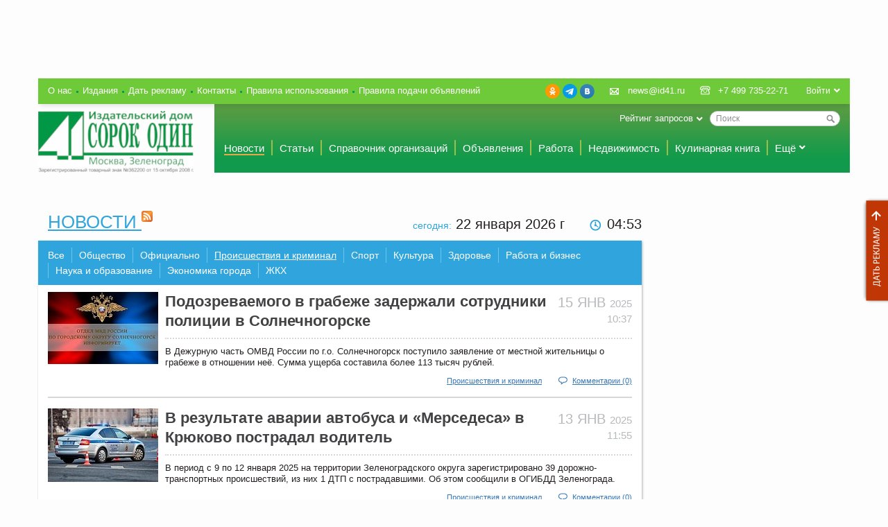

--- FILE ---
content_type: text/html; charset=UTF-8
request_url: https://www.id41.ru/news/krimnal/?PAGEN_1=7
body_size: 11821
content:
<!DOCTYPE html>
<html>
    <head>
        <meta http-equiv="Content-Type" content="text/html; charset=windows-1251">
        <meta name="skype_toolbar" content="skype_toolbar_parser_compatible">
        <meta name="viewport" content="width=device-width, initial-scale=1.0">
        <meta property="og:site_name" content="Издательский дом «Сорок один»" />
        <meta property="og:title" content="Новости Зеленограда и Солнечногорска" />
        <meta property="og:type" content="webpage" />
        <meta property="og:image" content="http://www.id41.ru/bitrix/templates/id41/images/logo_main.png" />
        <meta property="og:description" content="" />
                                        <script src="/bitrix/templates/id41/js/jquery.js" type="text/javascript"></script>
        <meta http-equiv="Content-Type" content="text/html; charset=UTF-8" />
<meta name="robots" content="index, follow" />
<meta name="keywords" content="зеленоград, солнечногорск, новости, происшествия, афиша, объявления, работа, квартира" />
<meta name="description" content="Новости, происшествия, спорт, афиша, вакансии, объявления, недвижимость, организации Зеленограда и Солнечногорска" />
<link href="/bitrix/cache/css/s1/id41/kernel/kernel.css?1701355046" type="text/css" rel="stylesheet" />
<script type="text/javascript"> var arKernelCSS = new Array('/bitrix/js/main/core/css/core.css','/bitrix/js/socialservices/css/ss.css','/bitrix/js/fileman/sticker.css','/bitrix/js/main/core/css/core_panel.css','/home/id41/sites/www.news41.ru/bitrix/js/main/core/css/core.css','/home/id41/sites/www.news41.ru/bitrix/js/socialservices/css/ss.css'); </script><link href="/bitrix/cache/css/s1/id41/template_56c13defa3689f82a868d90399d1c0f7/template_56c13defa3689f82a868d90399d1c0f7_9c2b41fd27bd3451b18763f7abfbbf07.css?1701354559" type="text/css" rel="stylesheet" />

<script type="text/javascript">if(!window.BX)window.BX={message:function(mess){if(typeof mess=='object') for(var i in mess) BX.message[i]=mess[i]; return true;}};</script><script type="text/javascript">(window.BX||top.BX).message({'LANGUAGE_ID':'ru','FORMAT_DATE':'DD.MM.YYYY','FORMAT_DATETIME':'DD.MM.YYYY HH:MI:SS','COOKIE_PREFIX':'BITRIX_SM','USER_ID':'','SERVER_TIME':'1769046784','SERVER_TZ_OFFSET':'10800','USER_TZ_OFFSET':'0','USER_TZ_AUTO':'Y','bitrix_sessid':'e5f4e4da2d1994b91a8b5bd3a84f82ef','SITE_ID':'s1'});(window.BX||top.BX).message({'JS_CORE_LOADING':'Загрузка...','JS_CORE_NO_DATA':'- Нет данных -','JS_CORE_WINDOW_CLOSE':'Закрыть','JS_CORE_WINDOW_EXPAND':'Развернуть','JS_CORE_WINDOW_NARROW':'Свернуть в окно','JS_CORE_WINDOW_SAVE':'Сохранить','JS_CORE_WINDOW_CANCEL':'Отменить','JS_CORE_H':'ч','JS_CORE_M':'м','JS_CORE_S':'с','JSADM_AI_HIDE_EXTRA':'Скрыть лишние','JSADM_AI_ALL_NOTIF':'Показать все','JSADM_AUTH_REQ':'Требуется авторизация!','JS_CORE_WINDOW_AUTH':'Войти','JS_CORE_IMAGE_FULL':'Полный размер'});</script>
<script type="text/javascript" src="/bitrix/cache/js/s1/id41/kernel/kernel.js?1753367205"></script>
<script type="text/javascript"> BX.setKernelJS(['/bitrix/js/main/core/core.js','/bitrix/js/main/core/core_ajax.js','/bitrix/js/main/session.js','/bitrix/js/socialservices/ss.js','/bitrix/js/main/core/core_window.js','/bitrix/js/main/core/core_fx.js','/bitrix/js/main/json/json2.min.js','/bitrix/js/main/core/core_ls.js','/bitrix/js/pull/pull.js','/bitrix/js/fileman/sticker.js','/bitrix/js/main/core/core_admin.js','/bitrix/js/main/utils.js','/bitrix/js/main/admin_tools.js','/bitrix/js/main/popup_menu.js','/bitrix/js/main/admin_search.js','/bitrix/js/main/hot_keys.js','/bitrix/js/main/public_tools.js','/bitrix/js/fileman/light_editor/le_dialogs.js','/bitrix/js/fileman/light_editor/le_controls.js','/bitrix/js/fileman/light_editor/le_core.js','/home/id41/sites/www.news41.ru/bitrix/js/main/core/core.js','/home/id41/sites/www.news41.ru/bitrix/js/main/core/core_ajax.js','/home/id41/sites/www.news41.ru/bitrix/js/main/session.js','/home/id41/sites/www.news41.ru/bitrix/js/socialservices/ss.js','/home/id41/sites/www.news41.ru/bitrix/js/main/core/core_window.js','/home/id41/sites/www.news41.ru/bitrix/js/main/core/core_fx.js','/bitrix/js/main/rating_like.js','/bitrix/js/main/cphttprequest.js']); </script><script type="text/javascript">
bxSession.Expand(3600, 'e5f4e4da2d1994b91a8b5bd3a84f82ef', false, 'f7038acb41617ac16ebdcb2ae4d774a1');
</script>

<link rel="alternate" type="application/rss+xml" title="/news/rss/" href="/news/rss/" />
<script type="text/javascript" src="/bitrix/cache/js/s1/id41/template_99b55932a1e11a90be39787561252802/template_99b55932a1e11a90be39787561252802_4a6b6147a4b053fbdfdda4210264b260.js?1701354559"></script>

        <title>Новости Зеленограда и Солнечногорска - Издательский дом «Сорок один»</title>
        <link href="/bitrix/templates/id41/favicon.ico" rel="shortcut icon" type="image/x-icon">
        <link href="/bitrix/templates/id41/css/style.css?27" rel="stylesheet" type="text/css">
        <link href="/bitrix/templates/id41/css/fast.css?35" rel="stylesheet" type="text/css">
        <link href="/bitrix/templates/id41/css/jquery.fancybox.css" rel="stylesheet" type="text/css">
        <link href="/bitrix/templates/id41/css/jquery.fancybox-buttons.css" rel="stylesheet" type="text/css">
        <link href="/bitrix/templates/id41/css/jquery.fancybox-thumbs.css" rel="stylesheet" type="text/css">
        <link href="/bitrix/templates/id41/css/jquery.smoothDivScroll.css" rel="stylesheet" type="text/css">
        <link href="/bitrix/templates/id41/css/jquery-ui-1.10.4.custom.css" rel="stylesheet" type="text/css">
        <link href="/bitrix/templates/id41/css/jquery.flexslider.css" rel="stylesheet" type="text/css">
        <link href="/bitrix/templates/id41/css/jquery.multiselect.css" rel="stylesheet" type="text/css">
        <script src="/bitrix/templates/id41/js/modernizr.min.js" type="text/javascript"></script>
        <script src="/bitrix/templates/id41/js/main.js?37" type="text/javascript"></script>
        <script src="/bitrix/templates/id41/js/jquery.fancybox.js?12" type="text/javascript"></script>
        <script src="/bitrix/templates/id41/js/jquery.fancybox-buttons.js" type="text/javascript"></script>
        <script src="/bitrix/templates/id41/js/jquery.fancybox-thumbs.js" type="text/javascript"></script>
        <script src="/bitrix/templates/id41/js/jquery-ui-1.10.4.custom.min.js" type="text/javascript"></script>
        <script src="/bitrix/templates/id41/js/jquery-ui.datepicker-ru.js" type="text/javascript"></script>
        <script src="/bitrix/templates/id41/js/jquery.flexslider.js" type="text/javascript"></script>
        <script src="/bitrix/templates/id41/js/jquery.multiselect.js" type="text/javascript"></script>
        <!--[if lte IE 6]>
        <link href="/bitrix/templates/id41/css/style_ie6.css" rel="stylesheet" type="text/css">
        <script src="/bitrix/templates/id41/js/jquery.reject.js" type="text/javascript"></script>
            <script type="text/javascript">
            $(function(){
                $.reject({
                    reject: {
                        firefox: true,
                        opera: true,
                        chrome: true,
                        safari: true,
                        msie: true
                    },
                    display: ['firefox','opera','chrome','safari','msie'],
                    imagePath: '/bitrix/templates/id41/images/browsers/'
                });
                return false;
            });
            </script>
        <![endif]-->

        <!--[if lte IE 8]>
        <script src="/bitrix/templates/id41/js/html5.js" type="text/javascript"></script>
        <![endif]-->
        <script type="text/javascript">
        $(function () {
            $(window).load(function () {
                styled_file_input();
                styled_select();
                scroll_shd();
                odd_class();
                even_class();
                media_width();
                line_scroll();
                login_drop();
                menu_drop_list();
                tabs_h_switch();
                select_mainmenu_action();
            });
            $(window).resize(function () {
                media_width();
                line_scroll();
            });

            $('.stand_bl[data-block-id]').addClass('moving_block_container');
            $('.cat_bl__scroll').scroll(function () {
                scroll_shd();
            });

            $('.birthday').flexslider({
                smoothHeight: true
            });
            $('.fancy_popup').fancybox();
            $('.gallery').flexslider({
                animation: "slide",
                animationLoop: false,
                itemWidth: 140,
                itemMargin: 25,
                minItems: 3,
                maxItems: 5
            });
            $('.fancybox-thumb').fancybox({
                closeBtn: false,
                helpers: {
                    title: {
                        type: 'outside'
                    },
                    thumbs: {
                        width: 50,
                        height: 50
                    },
                    buttons: {}
                }
            });
            $(document).ready(function(){
                showHiddenData();
                showYesterdayCounterData();
                changeLinks();
            });
        });
        </script>
        <script>
            var onloadCallback = function() {
                grecaptcha.render('html_element', {
                    'sitekey' : '6Ld0LMgUAAAAAHe8qCinM5x_PRmkDW8r4rhhVqQB'
                });
            };

        </script>
    </head>

    <body class="sec_page" >

<div style="display:none">

<!-- Yandex.Metrika counter -->
<script type="text/javascript" >
    (function (d, w, c) {
        (w[c] = w[c] || []).push(function() {
            try {
                w.yaCounter48062843 = new Ya.Metrika2({
                    id:48062843,
                    clickmap:true,
                    trackLinks:true,
                    accurateTrackBounce:true,
                    webvisor:true
                });
            } catch(e) { }
        });

        var n = d.getElementsByTagName("script")[0],
            s = d.createElement("script"),
            f = function () { n.parentNode.insertBefore(s, n); };
        s.type = "text/javascript";
        s.async = true;
        s.src = "https://cdn.jsdelivr.net/npm/yandex-metrica-watch/tag.js";

        if (w.opera == "[object Opera]") {
            d.addEventListener("DOMContentLoaded", f, false);
        } else { f(); }
    })(document, window, "yandex_metrika_callbacks2");
</script>
<noscript><div><img src="https://mc.yandex.ru/watch/48062843" style="position:absolute; left:-9999px;" alt="" /></div></noscript>
<!-- /Yandex.Metrika counter -->

<!--LiveInternet counter--><script type="text/javascript"><!--
new Image().src = "//counter.yadro.ru/hit?r"+
escape(document.referrer)+((typeof(screen)=="undefined")?"":
";s"+screen.width+"*"+screen.height+"*"+(screen.colorDepth?
screen.colorDepth:screen.pixelDepth))+";u"+escape(document.URL)+
";"+Math.random();//--></script><!--/LiveInternet-->
</div>

<div id="panel"></div>
<a href="/services/" class="get_comerc">Дать рекламу</a>

<div class="wrap">

    <header class="h_main">
        <div class="commerc_tp">
                                <div class="commerc_tp__col">
</div>                    <div class="commerc_tp__col">
</div>                    <div class="commerc_tp__col">
    <div class="flash_bl">
            </div>
</div>                    <div class="commerc_tp__col">
</div>                    </div>

        <div class="h_main__panel">

            <ul class="nav_about">
                        <li class="nav_about__i "><a href="/about/" class="nav_about__a ">О нас</a></li>
                                <li class="nav_about__i "><a href="/journals/" class="nav_about__a ">Издания</a></li>
                                <li class="nav_about__i "><a href="/services/" class="nav_about__a ">Дать рекламу</a></li>
                                <li class="nav_about__i "><a href="/contacts/" class="nav_about__a ">Контакты</a></li>
                                <li class="nav_about__i hide_ex_narrow"><a href="/terms/" class="nav_about__a ">Правила использования</a></li>
                                <li class="nav_about__i hide_ex_narrow"><a href="/adv_terms/" class="nav_about__a ">Правила подачи объявлений</a></li>
            </ul>

            <div class="usr_id">
                                <a class="usr_id__login_btn td_u_h" href="/auth/?backurl=%2F">Войти</a>
                                <div id="comp_f4bc6140afde8a3dc572e6befc6b2856">
<div class="usr_id__drop ">

    
    
<form name="system_auth_form60383" method="post" action=""><input type="hidden" name="bxajaxid" id="bxajaxid_f4bc6140afde8a3dc572e6befc6b2856_69938" value="f4bc6140afde8a3dc572e6befc6b2856" /><input type="hidden" name="AJAX_CALL" value="Y" /><script type="text/javascript">
function _processform_69938(){
	var obForm = top.BX('bxajaxid_f4bc6140afde8a3dc572e6befc6b2856_69938').form;
	top.BX.bind(obForm, 'submit', function() {BX.ajax.submitComponentForm(this, 'comp_f4bc6140afde8a3dc572e6befc6b2856', true)});
	top.BX.removeCustomEvent('onAjaxSuccess', _processform_69938);
}
if (top.BX('bxajaxid_f4bc6140afde8a3dc572e6befc6b2856_69938'))
	_processform_69938();
else
	top.BX.addCustomEvent('onAjaxSuccess', _processform_69938);
</script>
                    <input type="hidden" name="backurl" value="/news/krimnal/?PAGEN_1=7" />
                        <input type="hidden" name="AUTH_FORM" value="Y" />
        <input type="hidden" name="TYPE" value="AUTH" />
        
        <label>Логин:</label>
        <input type="text" name="USER_LOGIN" class="" value="">
        <label>Пароль:</label>
        <input type="password" name="USER_PASSWORD" class="">
        
                
        <button class="btn btn_bg_blue no_mg_bt right" type="submit">Войти</button>
        <input type="hidden" name="Login" value="1">
        <span class="form_sep right"><a href="/registration/?register=yes&amp;backurl=%2Fnews%2Fkrimnal%2F%3FPAGEN_1%3D7">Регистрация</a></span>
        <span class="form_sep right"><a href="/registration/forgot_password/?forgot_password=yes&amp;backurl=%2Fnews%2Fkrimnal%2F%3FPAGEN_1%3D7">Забыли пароль?</a></span>
    </form>

            <div class="social social_inl social_mg_tp">
    <span class="social__tx">Войти через:</span>
            <a class="social__a social__a_ico_tw" title="Twitter" href="javascript:void(0)" onclick="BxShowAuthFloat('Twitter', 'form')">Twitter</a>
            <a class="social__a social__a social__a_ico_fb" title="Facebook" href="javascript:void(0)" onclick="BxShowAuthFloat('Facebook', 'form')">Facebook</a>
            <a class="social__a social__a_ico_vk" title="ВКонтакте" href="javascript:void(0)" onclick="BxShowAuthFloat('VKontakte', 'form')">ВКонтакте</a>
    </div>    
        <div style="display:none">
<div id="bx_auth_float" class="bx-auth-float">

<div class="bx-auth">
	<form method="post" name="bx_auth_servicesform" target="_top" action="/news/krimnal/?PAGEN_1=7">
				<div class="bx-auth-title">Войти как пользователь</div>
		<div class="bx-auth-note">Вы можете войти на сайт, если вы зарегистрированы на одном из этих сервисов:</div>
						<div class="bx-auth-services">
			<div><a href="javascript:void(0)" onclick="BxShowAuthService('Twitter', 'form')" id="bx_auth_href_formTwitter"><i class="bx-ss-icon twitter"></i><b>Twitter</b></a></div>
			<div><a href="javascript:void(0)" onclick="BxShowAuthService('Facebook', 'form')" id="bx_auth_href_formFacebook"><i class="bx-ss-icon facebook"></i><b>Facebook</b></a></div>
			<div><a href="javascript:void(0)" onclick="BxShowAuthService('VKontakte', 'form')" id="bx_auth_href_formVKontakte"><i class="bx-ss-icon vkontakte"></i><b>ВКонтакте</b></a></div>
		</div>
							<div class="bx-auth-line"></div>
				<div class="bx-auth-service-form" id="bx_auth_servform" style="display:none">
						<div id="bx_auth_serv_formTwitter" style="display:none"><a href="javascript:void(0)" onclick="BX.util.popup('/news/krimnal/?auth_service_id=Twitter&amp;check_key=e70164b8c41df10b642497119a575069&amp;PAGEN_1=7', 800, 450)" class="bx-ss-button twitter-button"></a><span class="bx-spacer"></span><span>Используйте вашу учетную запись на Twitter.com для входа на сайт.</span></div>
										<div id="bx_auth_serv_formFacebook" style="display:none"><a href="javascript:void(0)" onclick="BX.util.popup('https://www.facebook.com/dialog/oauth?client_id=606970859355598&amp;redirect_uri=https%3A%2F%2Fwww.id41.ru%2Fnews%2Fkrimnal%2F%3Fauth_service_id%3DFacebook%26check_key%3De70164b8c41df10b642497119a575069%26PAGEN_1%3D7&amp;scope=email,user_birthday,publish_stream&amp;display=popup', 580, 400)" class="bx-ss-button facebook-button"></a><span class="bx-spacer"></span><span>Используйте вашу учетную запись на Facebook.com для входа на сайт.</span></div>
										<div id="bx_auth_serv_formVKontakte" style="display:none"><a href="javascript:void(0)" onclick="BX.util.popup('https://oauth.vk.com/authorize?client_id=3882566&amp;redirect_uri=https://www.id41.ru/news/krimnal/?auth_service_id=VKontakte&amp;PAGEN_1=7&amp;scope=friends,video,offline&amp;response_type=code&amp;state=site_id%3Ds1%26backurl%3D%2Fnews%2Fkrimnal%2F%3Fcheck_key%3De70164b8c41df10b642497119a575069%26PAGEN_1%3D7', 580, 400)" class="bx-ss-button vkontakte-button"></a><span class="bx-spacer"></span><span>Используйте вашу учетную запись VKontakte для входа на сайт.</span></div>
						</div>
		<input type="hidden" name="auth_service_id" value="" />
	</form>
</div>

</div>
</div>
    </div>

</div>            </div>

            <div class="contact">
                <div class="left no_wrap">
                    <a class="contact__i contact__i_ico_mail td_u_h" href="mailto:news@id41.ru">news@id41.ru</a>
                </div>
                <div class="left no_wrap">
                    <span class="contact__i contact__i_ico_phone">+7 499 735-22-71</span>
                </div>
            </div>
            <div class="social">
                                <a class="social__a social__a_ico_ok" title="Одноклассники" href="https://ok.ru/group/57809037688877" rel="nofollow noopener" target="_blank">Одноклассники</a>
                <a class="social__a social__a_ico_tg" title="Telegram" href="https://t.me/gazeta41news" rel="nofollow noopener" target="_blank">Telegram</a>
                <a class="social__a social__a_ico_vk" title="ВКонтакте" href="https://vk.com/gazeta41_zelenograd" rel="nofollow noopener" target="_blank">ВКонтакте</a>
            </div>
                    </div>

        <div class="h_main__layout">
            <a href="/" class="logo_main" title="Главная страница"><img src="/bitrix/templates/id41/images/logotip_41-novyi_na_sait_sm.jpg" alt=""></a>

            <div class="right">
                        <form action="/search/" class="search_main">
        <div class="search_main__i">
            <input id="title-search-input" type="text" name="q" value="" size="40" maxlength="50" autocomplete="off" class="search_main__fd" placeholder="Поиск" />
            <button name="s" type="submit" value="Поиск" class="search_main__btn"></button>
        </div>
            <div class="drop_list">
        <span class="drop_list__tx">Рейтинг запросов</span>
        <div class="drop_list__drop">
            <ul class="mark_list">
                                    <li class="mark_list__i"><a href="/search/?q=1">1</a></li>
                                    <li class="mark_list__i"><a href="/search/?q=10..9..8..7..6.">10..9..8..7..6.</a></li>
                                    <li class="mark_list__i"><a href="/search/?q=11%27">11'</a></li>
                                    <li class="mark_list__i"><a href="/search/?q=11%27%3B">11';</a></li>
                                    <li class="mark_list__i"><a href="/search/?q=11">11</a></li>
                                    <li class="mark_list__i"><a href="/search/?q=11%27%27">11''</a></li>
                                    <li class="mark_list__i"><a href="/search/?q=11%27%27%3B">11'';</a></li>
                                    <li class="mark_list__i"><a href="/search/?q=11%27%27%27%27">11''''</a></li>
                                    <li class="mark_list__i"><a href="/search/?q=11%27%27%27%27%3B">11'''';</a></li>
                                    <li class="mark_list__i"><a href="/search/?q=11%27%27%27%27%27">11'''''</a></li>
                            </ul>
        </div>
    </div>
    </form>
	            </div>

            <nav class="nav_main">
    <ul class="nav_main__layout">
                                                        <li class="nav_main__i "><a href="/news/" class="nav_main__a nav_main__a_cur">Новости</a></li>
                                                                                    <li class="nav_main__i "><a href="/articles/" class="nav_main__a ">Статьи</a></li>
                                                                                    <li class="nav_main__i "><a href="/organizations/" class="nav_main__a ">Справочник организаций</a></li>
                                                                                    <li class="nav_main__i hide_ex_narrow"><a href="/adverts/" class="nav_main__a ">Объявления</a></li>
                                                                                    <li class="nav_main__i hide_ex_narrow"><a href="/job/" class="nav_main__a ">Работа</a></li>
                                                                                    <li class="nav_main__i hide_ex_narrow"><a href="/estate/" class="nav_main__a ">Недвижимость</a></li>
                                                                                    <li class="nav_main__i hide_ex_narrow hide_narrow"><a href="/cookery_book/" class="nav_main__a ">Кулинарная книга</a></li>
                                                                                                                                                                                                                                                                                    <li class="nav_main__i  ">
                <div class="drop_list_click">
                    <span class="drop_list__tx">Ещё</span>
                    <div class="drop_list__drop drop_list__drop_menu">
                        <ul class="drop_menu">
                                                                                                <li class="drop_menu__i  show_ex_narrow"><a href="/adverts/" class="drop_menu__a">Объявления</a></li>
                                                                                                                                <li class="drop_menu__i  show_ex_narrow"><a href="/job/" class="drop_menu__a">Работа</a></li>
                                                                                                                                <li class="drop_menu__i  show_ex_narrow"><a href="/estate/" class="drop_menu__a">Недвижимость</a></li>
                                                                                                                                <li class="drop_menu__i  show_ex_narrow show_narrow"><a href="/cookery_book/" class="drop_menu__a">Кулинарная книга</a></li>
                                                                                                                                <li class="drop_menu__i "><a href="/interview/" class="drop_menu__a">Интервью</a></li>
                                                                                                                                <li class="drop_menu__i "><a href="/jokes/" class="drop_menu__a">Анекдоты</a></li>
                                                                                                                                <li class="drop_menu__i "><a href="/schedule/" class="drop_menu__a">Афиша</a></li>
                                                                                                                                <li class="drop_menu__i "><a href="/contests/" class="drop_menu__a">Конкурсы</a></li>
                                                                                                                                <li class="drop_menu__i "><a href="/coupons/" class="drop_menu__a">Купоны</a></li>
                                                                                                                                <li class="drop_menu__i "><a href="/qa/" class="drop_menu__a">Вопросы-ответы</a></li>
                                                                                                                                <li class="drop_menu__i "><a href="/blogs/" class="drop_menu__a">Блоги</a></li>
                                                                                                                                <li class="drop_menu__i "><a href="/photofact/" class="drop_menu__a">Фото-факты</a></li>
                                                                                                                                <li class="drop_menu__i "><a href="/video_reports/" class="drop_menu__a">Видео сюжеты</a></li>
                                                                                                                                <li class="drop_menu__i "><a href="/congratulations/" class="drop_menu__a">Поздравления</a></li>
                                                                                                                                <li class="drop_menu__i "><a href="/journals/" class="drop_menu__a">Издания</a></li>
                                                                                    </ul>
                    </div>
                </div>
            </li>
            </ul>
</nav>
        </div>

        <div class="commerc_wide">
                    </div>

    </header>

    <div class="cnt_layout">

	
<script type="text/javascript">
    window.blocks_params = {"236853":{"1":{"column":1,"position":0.99997044667736},"2":{"column":1,"position":20.999970446677},"3":{"column":2,"position":10.999970446677},"4":{"column":2,"position":10.999970446677}},"236854":{"1":{"column":1,"position":0.9999746685806},"2":{"column":1,"position":30.999974668581},"3":{"column":2,"position":20.999974668581},"4":{"column":2,"position":20.999974668581}},"236855":{"1":{"column":1,"position":0.99997889048383},"2":{"column":1,"position":40.999978890484},"3":{"column":2,"position":30.999978890484},"4":{"column":2,"position":30.999978890484}},"236856":{"1":{"column":1,"position":0.99998311238706},"2":{"column":2,"position":10.999983112387},"3":{"column":2,"position":40.999983112387},"4":{"column":2,"position":40.999983112387}},"236857":{"1":{"column":1,"position":0.9999873342903},"2":{"column":2,"position":20.99998733429},"3":{"column":3,"position":10.99998733429},"4":{"column":3,"position":10.99998733429}},"236858":{"1":{"column":1,"position":0.99999155619353},"2":{"column":2,"position":30.999991556194},"3":{"column":3,"position":20.999991556194},"4":{"column":3,"position":20.999991556194}},"236859":{"1":{"column":1,"position":0.99999577809677},"2":{"column":2,"position":40.999995778097},"3":{"column":3,"position":30.999995778097},"4":{"column":3,"position":30.999995778097}}};
    window.max_columns_count = 3;
    window.columns_count = 3;
</script>

<div  class="col870"  id="blocks_column_1">
    <!-- COLUMN 1 -->
                                        <div class="today right">
    <span class="cl_lg_blue fz14">сегодня:</span> 
    <span id="today_date">
        22 января 2026    </span> г    <span id="today_time" class="today__time">04:53</span>
</div>
<script type="text/javascript">
    var lastD = '';
    var mnames = [
        "января","февраля","марта","апреля","мая","июня","июля","августа","сентября","октября","ноября","декабря",""
    ];
    function moscowTime() {
        var d = new Date();
        d.setHours( d.getHours() + 3, d.getMinutes() + d.getTimezoneOffset()  );
        var currD = d.toDateString();
        var reg = d.getSeconds()%2;
        var time = d.toTimeString().substring(0,5)
        reg && (time = time.replace(':',' '));
        if (lastD!=currD) {
            tdate = d.getDate() + ' ' + mnames[d.getMonth()] + ' ' + d.getFullYear();
            $('#today_date').text(tdate);
        }
        lastD = currD;
        $('#today_time').text(time);
        return;
    }
    $(document).ready(function(){
        moscowTime();
        setInterval(moscowTime, 1000);
    });
</script>                                                                    <div class="stand_bl">
                                    <h1 class="hl_main cl_lg_blue">
                        <a href="/news/">                            Новости                        </a>                    </h1>
                                            
		<a href="/news/rss/" title="rss" class="rss_icon" target="_self" style="display:none;"><img alt="RSS" src="/bitrix/templates/id41/components/bitrix/news/id41/images/gif-light/feed-icon-16x16.gif"></a>
	<script>
		$(document).ready(rss_button);
	</script>

<div class="shd_bl ">

    <div class="stand_panel bg_cl_blue stand_panel_mg_bt">
        
<ul class="line_scroll fz14">
    <li class="line_scroll__i bd_cl_lg_blue line_scroll__i_pd_h_big">
                    <a href="/news/" class="line_scroll__a cl_white td_u_h">Все</a>
            </li>
	<li class="line_scroll__i bd_cl_lg_blue line_scroll__i_pd_h_big " id="bx_2037796212_164">
                    <a class="line_scroll__a cl_white td_u_h" href="/news/obshchestvo/">
                Общество                    </a>
            </li>
	<li class="line_scroll__i bd_cl_lg_blue line_scroll__i_pd_h_big " id="bx_2037796212_163">
                    <a class="line_scroll__a cl_white td_u_h" href="/news/ofitsialno/">
                Официально                    </a>
            </li>
	<li class="line_scroll__i bd_cl_lg_blue line_scroll__i_pd_h_big " id="bx_2037796212_227">
                    <span class="line_scroll__a line_scroll__a_cur cl_white">
                Происшествия и криминал                    </span>
            </li>
	<li class="line_scroll__i bd_cl_lg_blue line_scroll__i_pd_h_big " id="bx_2037796212_165">
                    <a class="line_scroll__a cl_white td_u_h" href="/news/sport/">
                Спорт                    </a>
            </li>
	<li class="line_scroll__i bd_cl_lg_blue line_scroll__i_pd_h_big  hide_narrow hide_ex_narrow" id="bx_2037796212_154">
                    <a class="line_scroll__a cl_white td_u_h" href="/news/kultura/">
                Культура                    </a>
            </li>
	<li class="line_scroll__i bd_cl_lg_blue line_scroll__i_pd_h_big  hide_narrow hide_ex_narrow" id="bx_2037796212_166">
                    <a class="line_scroll__a cl_white td_u_h" href="/news/meditsina/">
                Здоровье                    </a>
            </li>
	<li class="line_scroll__i bd_cl_lg_blue line_scroll__i_pd_h_big  hide_narrow hide_ex_narrow" id="bx_2037796212_200">
                    <a class="line_scroll__a cl_white td_u_h" href="/news/biznes/">
                Работа и бизнес                    </a>
            </li>
	<li class="line_scroll__i bd_cl_lg_blue line_scroll__i_pd_h_big  hide_narrow hide_ex_narrow" id="bx_2037796212_474">
                    <a class="line_scroll__a cl_white td_u_h" href="/news/nauka/">
                Наука и образование                    </a>
            </li>
	<li class="line_scroll__i bd_cl_lg_blue line_scroll__i_pd_h_big  hide_narrow hide_ex_narrow" id="bx_2037796212_500">
                    <a class="line_scroll__a cl_white td_u_h" href="/news/ekonomika_goroda/">
                Экономика города                    </a>
            </li>
	<li class="line_scroll__i bd_cl_lg_blue line_scroll__i_pd_h_big  hide_narrow hide_ex_narrow" id="bx_2037796212_552">
                    <a class="line_scroll__a cl_white td_u_h" href="/news/zhkkh/">
                ЖКХ                    </a>
            </li>
            <li class="line_scroll__i bd_cl_lg_blue line_scroll__i_pd_h_big show_narrow show_ex_narrow">
        <div class="drop_list_click">
            <span class="drop_list__tx">Ещё</span>
            <div class="drop_list__drop drop_list__drop_menu" style="display: none;">
                <ul class="drop_menu">
                                                <li class="drop_menu__i  show_narrow show_ex_narrow" id="bx_2037796212_154">
                                <a class="drop_menu__a" href="/news/kultura/">Культура</a>
                            </li>
                                                    <li class="drop_menu__i  show_narrow show_ex_narrow" id="bx_2037796212_166">
                                <a class="drop_menu__a" href="/news/meditsina/">Здоровье</a>
                            </li>
                                                    <li class="drop_menu__i  show_narrow show_ex_narrow" id="bx_2037796212_200">
                                <a class="drop_menu__a" href="/news/biznes/">Работа и бизнес</a>
                            </li>
                                                    <li class="drop_menu__i  show_narrow show_ex_narrow" id="bx_2037796212_474">
                                <a class="drop_menu__a" href="/news/nauka/">Наука и образование</a>
                            </li>
                                                    <li class="drop_menu__i  show_narrow show_ex_narrow" id="bx_2037796212_500">
                                <a class="drop_menu__a" href="/news/ekonomika_goroda/">Экономика города</a>
                            </li>
                                                    <li class="drop_menu__i  show_narrow show_ex_narrow" id="bx_2037796212_552">
                                <a class="drop_menu__a" href="/news/zhkkh/">ЖКХ</a>
                            </li>
                                        </ul>
            </div>
        </div>
    </li>
    </ul>
    </div>




<ul class="stand_list">
        	<li class="stand_list__i stand_list__i_pd_v_big stand_list__i_bd_bold  stand_list__i_bd_cl_blue" id="bx_265216370_632106">
		            <a href="/news/krimnal/podozrevaemogo_v_gpabezhe_zaderzhali_sotrudniki_politsii_v_solnechnogorske/" class="stand_list__pic ">
                <img src="/upload/resize_cache/iblock/2de/159_318_1/lg_40fu.jpg" alt="Подозреваемого в гpабеже задержали сотрудники полиции в Солнечногорске" title="Подозреваемого в гpабеже задержали сотрудники полиции в Солнечногорске">
                            </a>
		
		            <div class="stand_list__bd_bl">
                                <span class="short_date fz20"> 15 Янв <span class="fz15">2025<br> 10:37</span></span>
                <h2 class="stand_list__t fz22"><a href="/news/krimnal/podozrevaemogo_v_gpabezhe_zaderzhali_sotrudniki_politsii_v_solnechnogorske/" class="cl_dk_grey td_u_h">Подозреваемого в гpабеже задержали сотрудники полиции в Солнечногорске</a></h2>
                            </div>
		
                    <p>В Дежурную часть ОМВД России по г.о. Солнечногорск поступило заявление от местной жительницы о грабеже в отношении неё. Сумма ущерба составила более 113 тысяч рублей. </p>
        
        <p class="stand_help_panel">
                            <a class="stand_help__a" href="/news/krimnal/">Происшествия и криминал</a>
                        <a class="ico ico_comment" href="/news/krimnal/podozrevaemogo_v_gpabezhe_zaderzhali_sotrudniki_politsii_v_solnechnogorske/#comments">Комментарии (0)</a>
        </p>
	</li>
        	<li class="stand_list__i stand_list__i_pd_v_big stand_list__i_bd_bold  stand_list__i_bd_cl_blue" id="bx_265216370_632078">
		            <a href="/news/krimnal/v_rezultate_avarii_avtobusa_i_mersedesa_v_kryukovo_postradal_voditel/" class="stand_list__pic ">
                <img src="/upload/resize_cache/iblock/329/159_318_1/900x600_adaptiveresize_january_2025_f4567jk65g45h67jk65.jpg" alt="В результате аварии автобуса и «Мерседеса» в Крюково пострадал водитель" title="В результате аварии автобуса и «Мерседеса» в Крюково пострадал водитель">
                            </a>
		
		            <div class="stand_list__bd_bl">
                                <span class="short_date fz20"> 13 Янв <span class="fz15">2025<br> 11:55</span></span>
                <h2 class="stand_list__t fz22"><a href="/news/krimnal/v_rezultate_avarii_avtobusa_i_mersedesa_v_kryukovo_postradal_voditel/" class="cl_dk_grey td_u_h">В результате аварии автобуса и «Мерседеса» в Крюково пострадал водитель</a></h2>
                            </div>
		
                    <p>В период с 9 по 12 января 2025 на территории Зеленоградского округа зарегистрировано 39 дорожно-транспортных происшествий, из них 1 ДТП с пострадавшими. Об этом сообщили в ОГИБДД Зеленограда.</p>
        
        <p class="stand_help_panel">
                            <a class="stand_help__a" href="/news/krimnal/">Происшествия и криминал</a>
                        <a class="ico ico_comment" href="/news/krimnal/v_rezultate_avarii_avtobusa_i_mersedesa_v_kryukovo_postradal_voditel/#comments">Комментарии (0)</a>
        </p>
	</li>
        	<li class="stand_list__i stand_list__i_pd_v_big stand_list__i_bd_bold  stand_list__i_bd_cl_blue" id="bx_265216370_632058">
		            <a href="/news/krimnal/za_minuvshie_dve_s_polovinoy_nedeli_v_zelenograde_proizoshli_chetyre_avarii_s_postradavshimi/" class="stand_list__pic ">
                <img src="/upload/resize_cache/iblock/496/159_318_1/900x600_adaptiveresize_january_2025_343567jhgf45gh67jkj6hg5.jpg" alt="За минувшие две с половиной недели в Зеленограде произошли четыре аварии с пострадавшими" title="За минувшие две с половиной недели в Зеленограде произошли четыре аварии с пострадавшими">
                            </a>
		
		            <div class="stand_list__bd_bl">
                                <span class="short_date fz20"> 09 Янв <span class="fz15">2025<br> 12:54</span></span>
                <h2 class="stand_list__t fz22"><a href="/news/krimnal/za_minuvshie_dve_s_polovinoy_nedeli_v_zelenograde_proizoshli_chetyre_avarii_s_postradavshimi/" class="cl_dk_grey td_u_h">За минувшие две с половиной недели в Зеленограде произошли четыре аварии с пострадавшими</a></h2>
                            </div>
		
                    <p>В период с 23 декабря 2024 года по 8 января 2025 на территории Зеленоградского округа зарегистрировано 126 дорожно-транспортных происшествий, из них 4 ДТП с пострадавшими. Об этом сообщили в пресс-службе ОГИБДД Зеленограда.</p>
        
        <p class="stand_help_panel">
                            <a class="stand_help__a" href="/news/krimnal/">Происшествия и криминал</a>
                        <a class="ico ico_comment" href="/news/krimnal/za_minuvshie_dve_s_polovinoy_nedeli_v_zelenograde_proizoshli_chetyre_avarii_s_postradavshimi/#comments">Комментарии (0)</a>
        </p>
	</li>
        	<li class="stand_list__i stand_list__i_pd_v_big stand_list__i_bd_bold  stand_list__i_bd_cl_blue" id="bx_265216370_632003">
		            <a href="/news/krimnal/v_solnechnogorske_politseyskie_zadepzhali_podozrevaemogo_v_krazhe_iz_magazina/" class="stand_list__pic ">
                <img src="/upload/resize_cache/iblock/13e/159_318_1/lg_40fu.jpg" alt="В Солнечногорске полицейские задеpжали подозреваемого в краже из магазина" title="В Солнечногорске полицейские задеpжали подозреваемого в краже из магазина">
                            </a>
		
		            <div class="stand_list__bd_bl">
                                <span class="short_date fz20"> 26 Дек <span class="fz15">2024<br> 11:23</span></span>
                <h2 class="stand_list__t fz22"><a href="/news/krimnal/v_solnechnogorske_politseyskie_zadepzhali_podozrevaemogo_v_krazhe_iz_magazina/" class="cl_dk_grey td_u_h">В Солнечногорске полицейские задеpжали подозреваемого в краже из магазина</a></h2>
                            </div>
		
                    <p>В Дежурную часть ОМВД России по г.о. Солнечногорск поступило заявление от представителя сетевого магазина, расположенного в д. Голубое, о том, что из магазина были похищены товарно-материальные ценности. Сумма ущерба составила более 8 тысяч рублей.</p>
        
        <p class="stand_help_panel">
                            <a class="stand_help__a" href="/news/krimnal/">Происшествия и криминал</a>
                        <a class="ico ico_comment" href="/news/krimnal/v_solnechnogorske_politseyskie_zadepzhali_podozrevaemogo_v_krazhe_iz_magazina/#comments">Комментарии (0)</a>
        </p>
	</li>
        	<li class="stand_list__i stand_list__i_pd_v_big stand_list__i_bd_bold  stand_list__i_bd_cl_blue" id="bx_265216370_632002">
		            <a href="/news/krimnal/v_solnechnogorske_politseyskie_zaderzhali_podozrevaemykh_v_krazhe_iz_torgovogo_tsentra/" class="stand_list__pic ">
                <img src="/upload/resize_cache/iblock/e17/159_318_1/lg_40fu.jpg" alt="В Солнечногорске полицейские задержали подозреваемых в краже из торгового центра" title="В Солнечногорске полицейские задержали подозреваемых в краже из торгового центра">
                            </a>
		
		            <div class="stand_list__bd_bl">
                                <span class="short_date fz20"> 26 Дек <span class="fz15">2024<br> 10:41</span></span>
                <h2 class="stand_list__t fz22"><a href="/news/krimnal/v_solnechnogorske_politseyskie_zaderzhali_podozrevaemykh_v_krazhe_iz_torgovogo_tsentra/" class="cl_dk_grey td_u_h">В Солнечногорске полицейские задержали подозреваемых в краже из торгового центра</a></h2>
                            </div>
		
                    <p>В Дежурную часть ОМВД России по г.о. Солнечногорск поступило заявление от представителя сетевого магазина, расположенного в п. Ржавки, о том, что из магазина были похищены товарно-материальные ценности. Сумма ущерба составила более 15 тысяч рублей.</p>
        
        <p class="stand_help_panel">
                            <a class="stand_help__a" href="/news/krimnal/">Происшествия и криминал</a>
                        <a class="ico ico_comment" href="/news/krimnal/v_solnechnogorske_politseyskie_zaderzhali_podozrevaemykh_v_krazhe_iz_torgovogo_tsentra/#comments">Комментарии (0)</a>
        </p>
	</li>
        	<li class="stand_list__i stand_list__i_pd_v_big stand_list__i_bd_bold  stand_list__i_bd_cl_blue" id="bx_265216370_631959">
		            <a href="/news/krimnal/podozrevaemogo_v_kpazhe_iz_kvaptiry_zaderzhali_sotrudniki_politsii_v_solnechnogorske/" class="stand_list__pic ">
                <img src="/upload/resize_cache/iblock/3f9/159_318_1/lg_40fu.jpg" alt="Подозреваемого в кpаже из кваpтиры задержали сотрудники полиции в Солнечногорске" title="Подозреваемого в кpаже из кваpтиры задержали сотрудники полиции в Солнечногорске">
                            </a>
		
		            <div class="stand_list__bd_bl">
                                <span class="short_date fz20"> 23 Дек <span class="fz15">2024<br> 13:03</span></span>
                <h2 class="stand_list__t fz22"><a href="/news/krimnal/podozrevaemogo_v_kpazhe_iz_kvaptiry_zaderzhali_sotrudniki_politsii_v_solnechnogorske/" class="cl_dk_grey td_u_h">Подозреваемого в кpаже из кваpтиры задержали сотрудники полиции в Солнечногорске</a></h2>
                            </div>
		
                    <p>В Дежурную часть ОМВД России по г.о. Солнечногорск поступило заявление от местной жительницы о краже денежных средств и мобильного телефона иностранного производства из её квартиры, расположенной в одном из домов по улице Школьная. Сумма ущерба составила более 20 тысяч рублей. </p>
        
        <p class="stand_help_panel">
                            <a class="stand_help__a" href="/news/krimnal/">Происшествия и криминал</a>
                        <a class="ico ico_comment" href="/news/krimnal/podozrevaemogo_v_kpazhe_iz_kvaptiry_zaderzhali_sotrudniki_politsii_v_solnechnogorske/#comments">Комментарии (0)</a>
        </p>
	</li>
</ul>


<div class="stand_panel stand_panel_no_bg stand_panel_bd_tp_solid bd_cl_blue stand_panel_no_ngv_mg stand_panel_no_pd_h">
                <div class="page_nav">
        <a href="/news/krimnal/?PAGEN_1=6" class="page_nav__a_prev" >Назад</a>

                                    <a class="page_nav__a" href="/news/krimnal/?PAGEN_1=5">5</a>
                                                            <a class="page_nav__a" href="/news/krimnal/?PAGEN_1=6">6</a>
                                                            <a class="page_nav__a page_nav__a_cur" href="#">7</a>
                                                            <a class="page_nav__a" href="/news/krimnal/?PAGEN_1=8">8</a>
                                                            <a class="page_nav__a" href="/news/krimnal/?PAGEN_1=9">9</a>
                                
        <a href="/news/krimnal/?PAGEN_1=8" class="page_nav__a_next">Вперед</a>
</div>
    </div>
</div>                            </div>
                                </div>
<div class="col_bl">
    <div class="col270 col270_first" id="blocks_column_2">
        <!-- COLUMN 2 -->
                                                                                                                                                                                                                                                            </div>
    <div class="col270 col270_second" id="blocks_column_3">
        <!-- COLUMN 3 -->
                                                                                                    <div class="stand_bl" data-block-id="236858" >
        <h2 class="hl_crn hl_crn_bg_orange">
            <span class="hl_crn__layout">
                <a href="/contests/" class="hl_crn__a cl_white">Все конкурсы <span class="ico_ar ico_ar_white"></span></a>
            </span>
        </h2>
        <div class="shd_bl shd_bl_pd_tp">
            <ul class="stand_list">
                                            </ul>
        </div>
    </div>
                                                                                                </div>
    </div>
</div>

<div class="f_clear"></div>
</div>
<footer class="f_main">

    <div class="contact">
        <div class="left no_wrap">
            <a class="contact__i contact__i_ico_mail td_u_h" href="mailto:news@id41.ru">news@id41.ru</a>
        </div>
        <div class="left no_wrap">
            <span class="contact__i contact__i_ico_phone">+7 499 735-22-71</span>
        </div>
    </div>

    <div class="social">

        		<a class="social__a social__a_ico_ok" title="Одноклассники" href="https://ok.ru/group/57809037688877" rel="nofollow noopener" target="_blank">Одноклассники</a>
		<a class="social__a social__a_ico_tg" title="Telegram" href="https://t.me/gazeta41news" rel="nofollow noopener" target="_blank">Telegram</a>
        <a class="social__a social__a_ico_vk" title="ВКонтакте" href="https://vk.com/gazeta41_zelenograd" rel="nofollow noopener" target="_blank">ВКонтакте</a>
    </div>

    
    <ul class="nav_about">
                        <li class="nav_about__i "><a href="/about/" class="nav_about__a ">О нас</a></li>
                                <li class="nav_about__i "><a href="/journals/" class="nav_about__a ">Издания</a></li>
                                <li class="nav_about__i "><a href="/services/" class="nav_about__a ">Дать рекламу</a></li>
                                <li class="nav_about__i "><a href="/contacts/" class="nav_about__a ">Контакты</a></li>
                                <li class="nav_about__i hide_ex_narrow"><a href="/terms/" class="nav_about__a ">Правила использования</a></li>
                                <li class="nav_about__i hide_ex_narrow"><a href="/adv_terms/" class="nav_about__a ">Правила подачи объявлений</a></li>
            </ul>

    <div class="rusoft">
        <noindex><a href="http://www.rusoft.ru" target="_blank">
            Разработка и дизайн сайта <br>студия <span class="rusoft__logo">RuSoft</span> 
            <br>
            <span class="rusoft__a">www.rusoft.ru</span>
        </a></noindex>
        <br>

        <!-- Yandex.Metrika informer -->
        <a href="https://metrika.yandex.ru/stat/?id=48062843&amp;from=informer"
        target="_blank" rel="nofollow"><img src="https://informer.yandex.ru/informer/48062843/3_1_FFFFFFFF_EFEFEFFF_0_pageviews"
       style="width:88px; height:31px; border:0;" alt="Яндекс.Метрика" title="Яндекс.Метрика: данные за сегодня (просмотры, визиты и уникальные посетители)" class="ym-advanced-informer" data-cid="48062843" data-lang="ru" /></a>
       <!-- /Yandex.Metrika informer -->

        <div id="yesterdayCounter" style="float: right;margin-right: 200px; display:none;">
            <b>Вчера</b><br>
            <b>Просмотров: <span id="yesterdayCounterField"></span></b>
        </div>
    </div>

<script type="text/javascript">
    (function (w, d, c) {
        (w[c] = w[c] || []).push(function () {
            try {
                w.statmedia = new StatMedia({ 'id': 49357 });
            } catch ( e ) {}
        });
        var p = d.createElement('script');
        p.type = 'text/javascript';
        p.async = true;
        p.src = 'https://stat.media/sm.js';
        var s = d.getElementsByTagName('script')[0];
        s.parentNode.insertBefore(p, s);
    })(window, document, '__statmedia_callbacks');
</script>

    <div style="clear: both; margin-top: 10px; float: right; margin-bottom: 10px;">
            </div>
    
    <nav class="nav_main">
    <ul class="nav_main__layout">
                                                        <li class="nav_main__i "><a href="/news/" class="nav_main__a nav_main__a_cur">Новости</a></li>
                                                                                    <li class="nav_main__i "><a href="/articles/" class="nav_main__a ">Статьи</a></li>
                                                                                    <li class="nav_main__i "><a href="/organizations/" class="nav_main__a ">Справочник организаций</a></li>
                                                                                    <li class="nav_main__i "><a href="/adverts/" class="nav_main__a ">Объявления</a></li>
                                                                                    <li class="nav_main__i "><a href="/job/" class="nav_main__a ">Работа</a></li>
                                                                                    <li class="nav_main__i "><a href="/estate/" class="nav_main__a ">Недвижимость</a></li>
                                                                                    <li class="nav_main__i "><a href="/cookery_book/" class="nav_main__a ">Кулинарная книга</a></li>
                                                                                    <li class="nav_main__i "><a href="/interview/" class="nav_main__a ">Интервью</a></li>
                                                                                    <li class="nav_main__i "><a href="/jokes/" class="nav_main__a ">Анекдоты</a></li>
                                                                                    <li class="nav_main__i "><a href="/schedule/" class="nav_main__a ">Афиша</a></li>
                                                                                    <li class="nav_main__i "><a href="/contests/" class="nav_main__a ">Конкурсы</a></li>
                                                                                    <li class="nav_main__i "><a href="/coupons/" class="nav_main__a ">Купоны</a></li>
                                                                                    <li class="nav_main__i "><a href="/qa/" class="nav_main__a ">Вопросы-ответы</a></li>
                                                                                    <li class="nav_main__i "><a href="/blogs/" class="nav_main__a ">Блоги</a></li>
                                                                                    <li class="nav_main__i "><a href="/photofact/" class="nav_main__a ">Фото-факты</a></li>
                                                                                    <li class="nav_main__i "><a href="/video_reports/" class="nav_main__a ">Видео сюжеты</a></li>
                                                                                    <li class="nav_main__i "><a href="/congratulations/" class="nav_main__a ">Поздравления</a></li>
                                                                                    <li class="nav_main__i "><a href="/journals/" class="nav_main__a ">Издания</a></li>
                                                </ul>
</nav>
    <div class="footer--svidet">
        <p>Регистрационный номер: Эл № ФС77-73814 от 28 сентября 2018 г., зарегистрирован Федеральной службой по надзору в сфере связи, информационных технологий и массовых коммуникаций (Роскомнадзор).<br>
<a href="https://id41.ru/bitrix/modules/blog/lang/ru/lang/en/data/3/news/articles.html"><img src="/bitrix/templates/id41/images/16plus.png" alt="" width="32" height="32" style="margin-top: 5px;" /></a></p>
    </div>
</footer>
</body>
</html>

--- FILE ---
content_type: text/css
request_url: https://www.id41.ru/bitrix/templates/id41/css/fast.css?35
body_size: 1528
content:

/* organizations tree new classes from 70311 */
.mainOrgTreeList {
    float: left;
    width: 45%;
    margin: 10px 0;
    padding: 0;
}

.mainOrgTreeList + .mainOrgTreeList {
    float: right;
}

    .mainOrgTreeList > li {
        background: url(../images/arrow_small_r_pink.png) 0 5px no-repeat;
        list-style: none outside;
        padding-left: 17px;
    }

    .mainOrgTreeList > li.opened {
        background: url(../images/arrow_small_dwn_pink.png) 0 7px no-repeat;
    }

        .mainOrgTreeList > li a {
            color: #424143;
            text-decoration: none;
            font-size: 16px;
        }

        .mainOrgTreeList > li a:hover {
            color: #3577B7;
            text-decoration: underline;
        }

        .mainOrgTreeList > ul {
            margin-left: 30px;
        }

            .mainOrgTreeList > ul > li {
                list-style-position: outside;
            }

.org_phone {
    background: url(../images/ico_phone_big_pink.png) 0 1px no-repeat;
    display: inline-block;
    //display: inline;
    position: relative;
    margin: 10px 0 0 0;
    padding: 0 25px 0 30px;
    font-weight: bold;
    font-size: 16px;
}

/* ad-list from 70311 */
.ad-list__description-i {
    width: auto;
}

.ad-list__description-i .description_container {
    overflow-wrap: break-word;
    word-wrap: break-word;
    width: auto;
}

/* range-bl from 70311 */
.range-bl .form_sep:first-child {
    margin-left: 0;
}

.catalog-section-list {
    margin: 0 24px;
}

/* gmap fix */
.ad-gallery__map {
    font-size: 14px;
    line-height: 18px;
}

/* new color style */
.bg_cl_lg_lg_green {
	background-color: #fffbe7;
}

/* wrong mg */
.leave_com {
    margin-bottom: 0;
}

/* file picker for cookery book */
a.file-picker {
    overflow: hidden;
    cursor: pointer;
    line-height: 26px;
    width: 84%;
    margin: 0 8%;
    text-overflow: ellipsis;
    white-space: nowrap;
}

a.file-picker input[type=file] {
    position: absolute;
    width: auto;
    height: 26px;
    top: 0;
    right: 0;
    font-size: 50px;
    opacity: 0;
    margin: 0;
    cursor: pointer;
}

/* checkbox fix */
.cb_list_horiz input[type=checkbox] {
    margin-right: 0;
}

.cb_list_horiz label {
    margin-right: 6px !important;
}

/* ingredients fix */

.ingredients-list {
    min-width: 200px;
}

/* table for advertisement form */

.places-table {
    width: 100%;
}

.places-table td,
.places-table th {
    border: 1px #cbccce solid;
    vertical-align: middle;
    margin-bottom: 30px;
}

/* food ico fix */

.ico_food {
    width: auto;
}

/* h_auto for journals */
.h_auto{
    height: auto;
}

/* w_auto for buy page */
.w_auto{
    width: auto;
}

/* image for cookery file pick */
.stand_list__pic_db_decor img {
    height: 130px;
    width: auto;
}

/* file pick on all iblock edit forms */
.property_file_input_preview {
    max-height: 150px;
    border: 1px #ccc solid;
    clear: both;
}

.property_file_input_remover {
    margin-left: 10px;
    padding-top: 3px;
    display: inline-block;
}

.property_file_input_element {
    margin-bottom: 5px !important;
    width: auto !important;
    float: left !important;
}

/*big advert fix*/
.commerc_wide {
    overflow: hidden;
}


.elem_box_inl_row input[type="checkbox"] {
    margin-left: 10px !important;
    margin-right: 2px !important;
}

.show-email {
    background: url(../images/ico_email_blue.png) 0 1px no-repeat;
    padding-left: 26px;
}

.fancy_cnt_widest{
    width: 690px;
}

input.wd668, textarea.wd668, select.wd668 {
    width: 668px;
}

/* top pic text for coupons */
.stand_list__pic__tx_top {
    top: 0;
    bottom: initial;
}

/* picture preview on custom forms */
.shd_bl .data-form .property_file_input_preview{
    margin-left: 238px;
}

/* detail text img */
#detail_text_container img {
    margin: 10px;
    margin-left: 0;
    float: left;
}

#detail_text_container img.right {
    margin: 10px;
    margin-right: 0;
    float: right;
}

/* 76815 - break long links */
.moving_block_container a {
    word-break: break-all;
    word-break: break-word;
}

/* 78223 - Resize avatar cookery_book */
.cookery_book_usr_pic {
    float: left;
    /*width: 98px;
    height: 98px;*/
    margin: 0 10px 10px 0;
}

/* 78892 - icon for unanswered questions */
.mark_list__i_mk_faq_red {
    background: url(../images/ico_faq_red.png) 0 0 no-repeat;
}
/* 82579 */
.cnt_layout_top {
	z-index: 2;
}